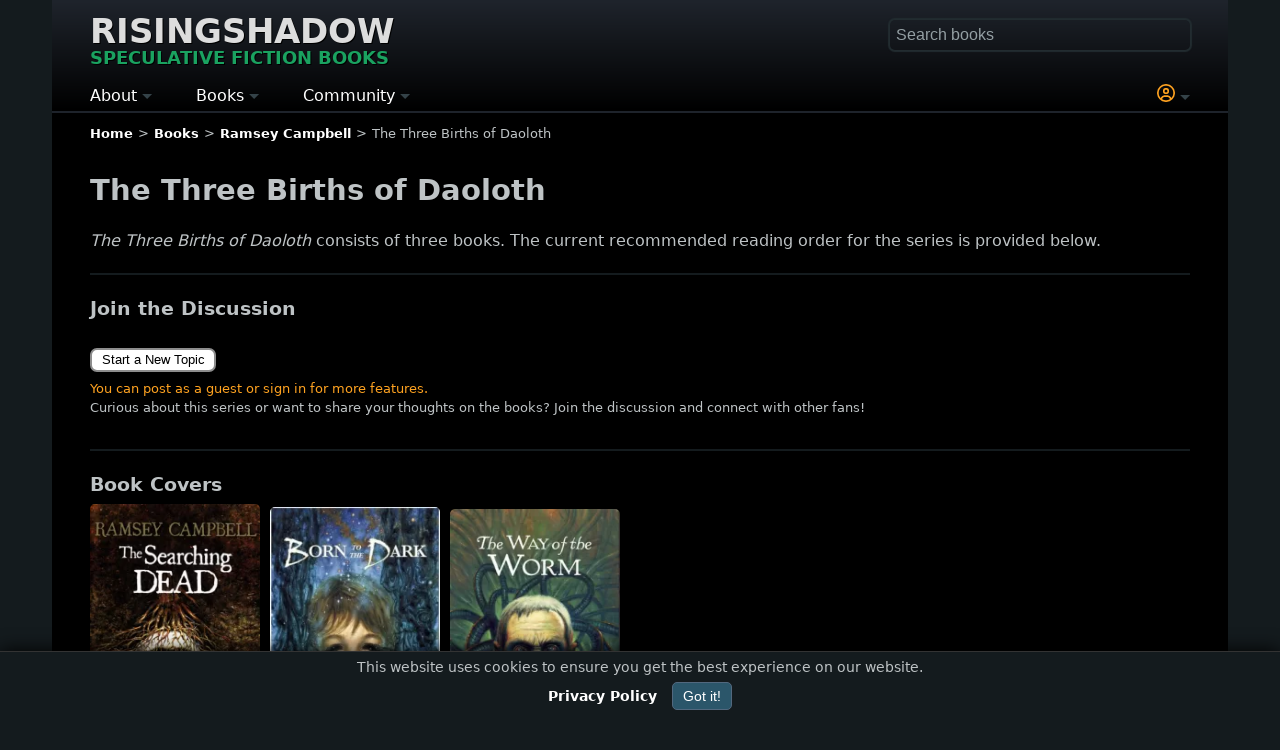

--- FILE ---
content_type: text/html; charset=UTF-8
request_url: https://www.risingshadow.net/series/9741-the-three-births-of-daoloth
body_size: 5618
content:
<!DOCTYPE html><html lang="en-US" dir="ltr"><head><meta charset="UTF-8"><meta name="viewport" content="width=device-width, initial-scale=1.0"><meta name="theme-color" content="#000000"> <meta name="robots" content="max-image-preview:large"><title>Series :: The Three Births of Daoloth by Ramsey Campbell</title><link rel="canonical" href="https://www.risingshadow.net/series/9741-the-three-births-of-daoloth"><link rel="icon" href="/favicon.ico" type="image/x-icon"><link rel="icon" type="image/png" sizes="16x16" href="/images/favicons/favicon-16x16.png"><link rel="icon" type="image/png" sizes="32x32" href="/images/favicons/favicon-32x32.png"><link rel="icon" type="image/png" sizes="48x48" href="/images/favicons/favicon-48x48.png"><link rel="icon" sizes="192x192" href="/images/favicons/android-chrome-192x192.png"><link rel="icon" sizes="512x512" href="/images/favicons/android-chrome-512x512.png"><link rel="apple-touch-icon" sizes="180x180" href="/images/favicons/apple-touch-icon.png"><meta name="msapplication-TileImage" content="/images/favicons/mstile-150x150.png"><meta name="msapplication-TileColor" content="#da532c"><link rel="mask-icon" href="/images/favicons/safari-pinned-tab.svg" color="#009617"><link rel="manifest" href="/site.webmanifest"><link rel="alternate" type="application/rss+xml" title="Latest Books Feed" href="https://www.risingshadow.net/rss/"><style>:root{--bg:#141b1e;--text:#bec3c5;--effect:#FEA220;--action:#1AA260;--notice:#E96B00}body,html{min-height:100%;margin:0;padding:0}html{box-sizing:border-box;-ms-text-size-adjust:100%;-webkit-text-size-adjust:100%;background-color:var(--bg)}body{background-color:var(--bg);color:var(--text);font:16px/1.5 system-ui,-apple-system,Segoe UI,Roboto,Inter,Arial,sans-serif}.logo{font-size:clamp(30px,5vw,34px);display:inline-block;text-transform:uppercase;margin-bottom:15px;line-height:1.4rem;text-shadow:1px 1px #000}.logo a{color:#ddd}.logo div{font-size:clamp(16px,3vw,18px);color:var(--action);white-space:nowrap;margin-top:5px}header,main,footer{padding:0 3%;max-width:1100px;margin:0 auto}header{padding-top:20px;padding-bottom:2px;background-image:linear-gradient(180deg,#1f242c,#000000);border-bottom:1.5px solid transparent}main{background:#000000;padding-bottom:25px;border-radius:0 0 5px 5px;padding-top:1px}footer{padding-bottom:25px;background:#000000}.theme-light{width:100%;padding:0 3% 10px 3%;margin:1px 0 0 -3%;background:#F5F5F5;color:#111318;overflow:hidden;box-shadow:inset 0 0 1px 1px #000;border-radius:3px}.theme-light a,.theme-light .fake-link{color:#000;font-weight:600}h1,h2,h3,h4{margin-bottom:1rem}h1{font-size:1.8rem}input{font-size:16px;padding:0;padding-left:2px}a,.fake-link{text-decoration:none;color:#fff;font-weight:600}img{height:auto;max-width:100%;display:inline-block;vertical-align:middle;border:0;-ms-interpolation-mode:bicubic}hr{border:none;background-color:#141b1e;height:2px;margin-top:20px;margin-bottom:20px}.big{font-size:1.2rem}.normal{font-size:1rem}.small{font-size:0.9rem}.smaller{font-size:0.8rem}.very-small{font-size:0.7rem}.center{justify-content:center;align-items:center;text-align:center}.action{color:var(--action) !important}.notice{color:var(--notice) !important}.effect{color:var(--effect) !important}.next{margin-left:14px}.previous{margin-right:14px;margin-left:2px}.arrow-next{display:inline-block;width:8px;height:8px;border-top:2px solid var(--action);border-left:2px solid var(--action);transform:rotate(135deg);margin-left:-3px;margin-bottom:1px}.arrow-prev{display:inline-block;width:8px;height:8px;border-top:2px solid var(--action);border-left:2px solid var(--action);transform:rotate(-45deg);margin-right:-3px;margin-bottom:1px}.image-large{position:relative;float:left;min-width:125px;max-width:250px;width:35%;margin-right:1rem}.image-large img,.image-thumb img{border-radius:5px}.image-large div.rating,.image-thumb div.rating{text-align:center;font-size:0.85rem;border-top:1px solid #344248;padding:1px;font-weight:600;color:var(--text)}.image-border-rating{border-radius:5px 5px 10px 10px;border-bottom:2px solid #344248;background:#000;margin-bottom:5px}.image-border-rating img{border-radius:5px 5px 0 0}.image-thumb{position:relative;float:left;margin-right:10px}.image-thumb-text{display:block;width:90%;font-size:0.9rem;top:0;position:absolute;text-align:center;margin-top:1.5rem;padding-left:5%;color:#eee;font-weight:400;text-shadow:1px 1px #000}.image-thumb-collection{display:inline-block;max-width:180px}.margin-bottom{margin-bottom:1rem}ul.breadcrumb{list-style:none;padding:0;margin:0;margin-top:10px;white-space:nowrap;overflow:hidden;text-overflow:ellipsis}ul.breadcrumb li:not(:last-child)::after{content:">";margin:0 5px}ul.breadcrumb li{display:inline-block;margin-bottom:7px}#search{float:right;width:100%;max-width:300px}#fastSearch{width:100%;box-sizing:border-box;padding:5px;border-radius:5px;border:1px solid transparent;box-shadow:0 0 1px 2px #222c30;background-color:transparent;transition:box-shadow 0.6s ease;color:var(--text)}#fastSearch::placeholder{color:#949fa3}.main-menu{display:block}.main-menu ul{list-style-type:none;padding:0;margin:0;display:flex}.main-menu li{position:relative;margin-right:4%;white-space:nowrap}.main-menu li:first-child{margin-left:0}.main-menu li:last-child{margin-right:0}.main-menu .topmenu{color:#fff;font-size:16px}.main-menu li a{text-decoration:none;color:#fff;font-size:16px}.main-menu .submenu{display:none;position:absolute;top:100%;left:0;background-color:#1d3b47;z-index:1;line-height:2.5;font-size:14px}.main-menu li:last-child .submenu{left:unset;right:0}.main-menu .has-submenu:after{content:"";display:inline-block;width:0;height:0;border-top:5px solid #344248;border-right:5px solid transparent;border-left:5px solid transparent;vertical-align:middle}.info-block{display:flow-root;clear:both;border-radius:5px;padding:10px;background:var(--bg);border:1px solid #344248}.show-phone{display:none}.float-right{float:right;text-align:right;clear:both}.float-left{float:left;clear:both}.buttons{display:flex;flex-flow:row wrap;margin-bottom:7px}.book-stores div .button{display:inline-block}.buttons input,.book-stores .button,.buttons button{width:120px;font-size:0.9rem;border-radius:15px;margin:5px;padding:5px;background-color:transparent}.star{font-size:30px;cursor:pointer;color:#ccc;margin-bottom:25px;line-height:2rem}.pagination{text-align:center;margin-top:15px;margin-bottom:15px}.pagination-number,.pagination-active{border-radius:6px;border:1px solid #555;padding:2px 6px;margin:0 3px}.table{display:table;width:100%}.table-row{display:table-row}.table-cell{display:table-cell}.table-cell-image{border-top:1px solid var(--bg);width:25vw;min-width:100px;max-width:185px;padding-top:10px;padding-bottom:5px;text-align:center}.table-cell-content{border-top:1px solid var(--bg);vertical-align:top;width:auto;padding-top:10px;padding-bottom:20px}@media (max-width:767px){body{width:100%}h1{font-size:1.5rem}.hidden-phone{display:none}.show-phone{display:block}#search{float:none;max-width:97%;margin-bottom:15px}.logo{margin-right:3%}.image-large div.rating,.image-thumb div.rating{font-size:0.7rem}}.book-title-block{font-size:1.1rem;margin-top:-15px;margin-bottom:10px;line-height:1.6}.description{line-height:1.6}.description ul{list-style:disc;display:inline-block;margin-top:0;font-size:0.9rem}.description li p{margin:0}.book-genre-tag{display:inline-block;padding:2px 0;margin-right:15px;margin-bottom:10px;font-size:13px;letter-spacing:0.5px;text-transform:uppercase;white-space:nowrap}.book-stores{clear:both}.store-button{color:var(--effect)}.store-button span{color:#fff}.rating-chart{margin:5px 10px 5px 5px;clear:left;width:35%;min-width:125px;max-width:250px;float:left}</style><link href="/templates/manticore/css/min/general-library-min.css?d62a7430e7e6dd41713dbb72dfa29b71" rel="preload" as="style" onload="this.onload=null;this.rel='stylesheet'"><noscript><link rel="stylesheet" href="/templates/manticore/css/min/general-library-min.css?d62a7430e7e6dd41713dbb72dfa29b71"></noscript><script async src="https://www.googletagmanager.com/gtag/js?id=G-C6XY8ZW4ZY"></script><script> window.dataLayer = window.dataLayer || []; function gtag(){dataLayer.push(arguments);} gtag('js', new Date()); gtag('config', 'G-C6XY8ZW4ZY', { 'cookie_flags': 'SameSite=None; Secure', 'cookie_domain': 'risingshadow.net' }); </script><script type="application/ld+json">{ "@context": "https://schema.org", "@type": "WebSite", "name": "Risingshadow", "url": "https://www.risingshadow.net", "potentialAction": { "@type": "SearchAction", "target": "https://www.risingshadow.net/search?q={search_term_string}", "query-input": "required name=search_term_string" }
}</script></head><body><header><div id="header"><div class="logo"><a href="/" title="Risingshadow" rel="home">Risingshadow<div>Speculative Fiction Books</div></a></div><div class="float-right show-phone" onclick="toggle_visibility('search');"><span class="magnify-icon"></span></div><div id="search" class="hidden-phone"><div style="position:relative;"><form id="lib_search_form" accept-charset="UTF-8" method="get" action="/search" enctype="multipart/form-data"><input id="fastSearch" type="text" name="q" placeholder="Search books" autocomplete="off" /></form><div id="search-results"></div></div></div> <nav class="main-menu"> <ul> <li class="has-submenu"> <span class="topmenu toggle">About</span> <ul class="submenu"> <li><a href="/">Home</a></li> <li><a href="/articles">Articles</a></li> <li><a href="/about-us">About Us</a></li> <li><a href="/wall/contact-us?new=topic#wall">Contact Us</a></li> <li><a href="/privacy-policy">Privacy Policy</a></li> <li><a href="/terms-of-service">Terms of Service</a></li> <li><a href="/staff">Staff Members</a></li> <li><a href="/newsletter" target="_blank">Newsletter</a></li> <li><a href="https://www.risingshadow.fi">Finnish (FI)</a></li> </ul> </li> <li class="has-submenu"> <span class="topmenu toggle">Books</span> <ul class="submenu"> <li><a href="/new-book-releases">New Releases</a></li> <li><a href="/upcoming-book-releases">Coming Soon</a></li> <li><a href="/searchlist/all/2025">Books of the Year</a></li> <li><a href="/browse">Bookshelf Activity</a></li> <li><a href="/recently-added">Recently Added</a></li> <li><a href="/searchlist">Advanced Search</a></li> <li><a href="/reviews">Reviews / Comments</a></li> <li><a href="/genres">Genres and Tags</a></li> <li><a href="#" rel="nofollow" class="toggle" onclick="ClickLogin()"><span class="notice">*</span> Submit Book</a></li> </ul> </li> <li class="has-submenu"> <span class="topmenu toggle">Community</span> <ul class="submenu"> <li><a href="/wall">Discussions</a></li> <li><a href="/wall/latest-messages">- Recent Messages</a></li> <li><a href="/wall/recent-topics">- Recent Topics</a></li> <li><a href="/wall/hot-topics">- Hot Topics</a></li> <li><a href="/wall/popular-topics">- Popular Topics</a></li> <li><a href="/wall/search">- Search</a></li> <li style="font-weight:700;padding-left:10px;color:#e67e22;">CHALLENGES</li> <li><a href="/reading-challenge">- Reading Challenge</a></li> <li><a href="/book-trivia-quiz">- Book Trivia Quiz</a></li> </ul> </li><li style="width: 100%;"></li><li class="has-submenu"><span class="topmenu toggle effect" onclick="ClickLogin()"><svg xmlns="http://www.w3.org/2000/svg" aria-hidden="true" width="18" fill="currentColor" height="18" viewBox="0 0 512 512"><path d="M406.5 399.6c-19.1-46.7-65-79.6-118.5-79.6h-64c-53.5 0-99.4 32.9-118.5 79.6C69.9 362.2 48 311.7 48 256c0-114.9 93.1-208 208-208s208 93.1 208 208c0 55.7-21.9 106.2-57.5 143.6zm-40.1 32.7c-32 20.1-69.8 31.7-110.4 31.7s-78.4-11.6-110.5-31.7c7.3-36.7 39.7-64.3 78.5-64.3h64c38.8 0 71.2 27.6 78.5 64.3zM256 512a256 256 0 1 0 0-512 256 256 0 1 0 0 512zm0-272a40 40 0 1 1 0-80 40 40 0 1 1 0 80zm-88-40a88 88 0 1 0 176 0 88 88 0 1 0-176 0z"></path></svg></span> </li></ul></nav></div></header><main><nav aria-label="Breadcrumb" class="smaller"><ul class="breadcrumb" itemscope itemtype="https://schema.org/BreadcrumbList"><li itemprop="itemListElement" itemscope itemtype="https://schema.org/ListItem"><a itemprop="item" href="/"><span itemprop="name">Home</span></a><meta itemprop="position" content="1"></li><li itemprop="itemListElement" itemscope itemtype="https://schema.org/ListItem"><a itemprop="item" href="/browse"><span itemprop="name">Books</span></a><meta itemprop="position" content="2"></li><li itemprop="itemListElement" itemscope itemtype="https://schema.org/ListItem"><a itemprop="item" href="/author/1228-ramsey-campbell"><span itemprop="name">Ramsey Campbell</span></a><meta itemprop="position" content="3"></li><li>The Three Births of Daoloth</li></ul></nav><div id="login"></div><div itemscope itemtype="http://schema.org/BookSeries"><meta itemprop="url" content="https://www.risingshadow.net/series/9741-the-three-births-of-daoloth" /><h1 itemprop="name">The Three Births of Daoloth</h1><span class="description" itemprop="abstract"><p></p><p><p><i>The Three Births of Daoloth</i> consists of three books. The current recommended reading order for the series is provided below.</p></p></span><hr style="clear:both;"><script src='/js/wall.js?ba784b5aee78a6eda7eb087841ff5bc2' type='text/javascript' defer></script><div><div class="big"><strong><span id="wall">Join the Discussion</span></strong></div><div id="wall_topic_buttons_1" style="padding-top:15px;clear:both;"><div class="wall-buttons small" style="margin-bottom:2rem;"><div class="wall-buttons"><button type="button" onclick="topicNew('library', 'series', 9741)">Start a New Topic</button><div class="smaller effect">You can post as a guest or sign in for more features.</div><div class="smaller">Curious about this series or want to share your thoughts on the books? Join the discussion and connect with other fans!</div></div></div></div><div class="margin-bottom" id="topic_actions_1" style="margin-top:15px;"></div></div><hr><div class="margin-bottom"><div><div style="margin-bottom:5px;font-weight:600;"><big>Book Covers</big></div><div class="image-thumb-collection"><div class="image-thumb image-border-rating"><a itemprop="url" href="/book/59534-the-searching-dead"><img loading="lazy" itemprop="thumbnailUrl" src="/images/book-thumb-59534/the-searching-dead-ramsey-campbell.webp" srcset="/images/book-thumb-59534/the-searching-dead-ramsey-campbell.webp 1x, /images/book-59534/the-searching-dead-ramsey-campbell.webp 2x" width="185" height="267" alt="The Searching Dead (The Three Births of Daoloth #1)" title="The Searching Dead (The Three Births of Daoloth #1) by Ramsey Campbell" /></a><div class="rating"><span style="font-weight:400;">Unrated</span></div></div></div><div class="image-thumb-collection"><div class="image-thumb image-border-rating"><a itemprop="url" href="/book/59535-born-to-the-dark"><img loading="lazy" itemprop="thumbnailUrl" src="/images/book-thumb-59535/born-to-the-dark-ramsey-campbell.webp" srcset="/images/book-thumb-59535/born-to-the-dark-ramsey-campbell.webp 1x, /images/book-59535/born-to-the-dark-ramsey-campbell.webp 2x" width="185" height="263" alt="Born to the Dark (The Three Births of Daoloth #2)" title="Born to the Dark (The Three Births of Daoloth #2) by Ramsey Campbell" /></a><div class="rating"><span style="font-weight:400;">Unrated</span></div></div></div><div class="image-thumb-collection"><div class="image-thumb image-border-rating"><a itemprop="url" href="/book/59536-the-way-of-the-worm"><img loading="lazy" itemprop="thumbnailUrl" src="/images/book-thumb-59536/the-way-of-the-worm-ramsey-campbell.webp" srcset="/images/book-thumb-59536/the-way-of-the-worm-ramsey-campbell.webp 1x, /images/book-59536/the-way-of-the-worm-ramsey-campbell.webp 2x" width="185" height="261" alt="The Way of the Worm (The Three Births of Daoloth #3)" title="The Way of the Worm (The Three Births of Daoloth #3) by Ramsey Campbell" /></a><div class="rating"><span style="font-weight:400;">Unrated</span></div></div></div><div class="clear"></div></div></div></div><div class="theme-light"><h2>Speculative Fiction Books</h2><div class="table"><link itemprop="hasPart" href="#book59534"><div class="table-row"><div class="table-cell table-cell-list" itemscope itemtype="https://schema.org/Book https://schema.org/PublicationVolume" itemid="#book59534"><a href="/book/59534-the-searching-dead" itemprop="url"><span itemprop="name">The Searching Dead</span></a> <span class="smaller nowrap">(The Three Births of Daoloth #<span itemprop="volumeNumber">1</span><span class="very-small">&nbsp;/&nbsp;3</span>)</span><div class="smaller">2016 | horror</div></div></div><link itemprop="hasPart" href="#book59535"><div class="table-row"><div class="table-cell table-cell-list" itemscope itemtype="https://schema.org/Book https://schema.org/PublicationVolume" itemid="#book59535"><a href="/book/59535-born-to-the-dark" itemprop="url"><span itemprop="name">Born to the Dark</span></a> <span class="smaller nowrap">(The Three Births of Daoloth #<span itemprop="volumeNumber">2</span><span class="very-small">&nbsp;/&nbsp;3</span>)</span><div class="smaller">2017 | horror</div></div></div><link itemprop="hasPart" href="#book59536"><div class="table-row"><div class="table-cell table-cell-list" itemscope itemtype="https://schema.org/Book https://schema.org/PublicationVolume" itemid="#book59536"><a href="/book/59536-the-way-of-the-worm" itemprop="url"><span itemprop="name">The Way of the Worm</span></a> <span class="smaller nowrap">(The Three Births of Daoloth #<span itemprop="volumeNumber">3</span><span class="very-small">&nbsp;/&nbsp;3</span>)</span><div class="smaller">2018 | horror</div></div></div></div><br></div></div><div class="smaller float-right" style="padding:3px 5px;margin-top:10px;background: var(--bg);border: 1px solid #555; border-radius:10px;"><a href="#top">^ Top</a></div></main><footer><div class="center smaller margin-bottom">Follow Us: <a href="https://www.risingshadow.net/newsletter" target="_blank">Newsletter</a> | <a href="https://www.facebook.com/risingshadow.net/" target="_blank" rel="nofollow">Facebook</a> | <a href="https://x.com/RisingshadowNet" target="_blank" rel="nofollow">X</a> | <a href="https://mstdn.social/@RisingshadowNet" target="_blank" rel="nofollow">Mastodon</a> | <a href="/rss/" target="_blank">RSS</a></div><div class="smaller center">Hosted by <a href="https://www.planeetta.fi/yritys/briefly-in-english/" target="_blank" rel="nofollow">Planeetta Internet Oy</a><br>&copy; 1996 - 2026 Risingshadow. All rights reserved.</div></footer><script src="/js/min/visitor.js?04f87d07c1fad6deacd1df1854eef7b2" type="text/javascript" async></script><div id="cookieConsent" style="font-size: 0.85rem;position: fixed;bottom: 0;left: 0;width: 100%;background-color: var(--bg);text-align: center;display: none;border-top: 1px solid #333;filter: drop-shadow(0px 0px 10px #000);"><div style="margin:5px;">This website uses cookies to ensure you get the best experience on our website.</div><a href="/privacy-policy"><strong>Privacy Policy</strong></a><button onclick="acceptCookies()" style="background-color: #2b566a;color: white;padding: 5px 10px;text-align: center;text-decoration: none;display: inline-block;font-size: 14px;margin: 0 0 10px 15px;cursor: pointer;border-radius: 5px;border: 1px solid #52687e;">Got it!</button></div><script src="/js/cookie-consent.js" defer></script></body></html>